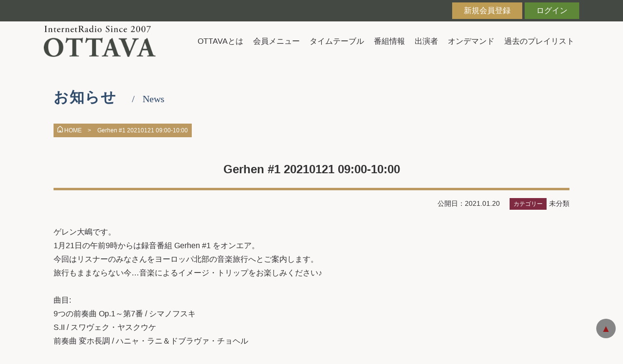

--- FILE ---
content_type: text/html; charset=UTF-8
request_url: https://ottava.jp/?p=4373
body_size: 8621
content:
<!doctype html>
<html lang="ja">
<head>
<meta charset="utf-8">
<meta name="viewport" content="width=device-width, initial-scale=1">
<meta http-equiv="X-UA-Compatible" content="IE=edge">
<title>インターネットラジオ　OTTAVA</title>
<meta name="description"  content="インターネットラジオステーションOTTAVA （オッターヴァ）。24時間365日お聴きいただける、クラシック専門チャンネルです。" />
<meta name="keywords"  content="ストリーミング配信,ottava,林田直樹,森雄一,長井進之介,斎藤茂,ゲレン大嶋,島田優理子,林愛実,本田聖嗣,クラシック音楽,クラシック専門ラジオ,クラシックBGM,クラシック好き,マインドフルネス,mindfulness,癒し,japan,relaxation,リラックス,文京区,ふみのみやこ,Tokyo" />
<link rel="stylesheet" href="/css/reset.css">
<link rel="stylesheet" href="/css/style.css?20260120012657">
  
<link rel="stylesheet" href="/css/sub.css"/>
<link rel="stylesheet" href="/css/bt.css">
<script src="/js/jquery-3.2.1.min.js"></script>
<script src="/js/dtj.core.js"></script>
<script src="/js/dtj.main.js"></script>
<link rel="icon" href="/img/common/touch_icon.png" sizes="196x196" />
<link rel="apple-touch-icon" href="/img/common/touch_icon.png" />
<meta name='robots' content='max-image-preview:large' />
<script type="text/javascript">
window._wpemojiSettings = {"baseUrl":"https:\/\/s.w.org\/images\/core\/emoji\/14.0.0\/72x72\/","ext":".png","svgUrl":"https:\/\/s.w.org\/images\/core\/emoji\/14.0.0\/svg\/","svgExt":".svg","source":{"concatemoji":"https:\/\/ottava.jp\/wp\/wp-includes\/js\/wp-emoji-release.min.js?ver=6.2.8"}};
/*! This file is auto-generated */
!function(e,a,t){var n,r,o,i=a.createElement("canvas"),p=i.getContext&&i.getContext("2d");function s(e,t){p.clearRect(0,0,i.width,i.height),p.fillText(e,0,0);e=i.toDataURL();return p.clearRect(0,0,i.width,i.height),p.fillText(t,0,0),e===i.toDataURL()}function c(e){var t=a.createElement("script");t.src=e,t.defer=t.type="text/javascript",a.getElementsByTagName("head")[0].appendChild(t)}for(o=Array("flag","emoji"),t.supports={everything:!0,everythingExceptFlag:!0},r=0;r<o.length;r++)t.supports[o[r]]=function(e){if(p&&p.fillText)switch(p.textBaseline="top",p.font="600 32px Arial",e){case"flag":return s("\ud83c\udff3\ufe0f\u200d\u26a7\ufe0f","\ud83c\udff3\ufe0f\u200b\u26a7\ufe0f")?!1:!s("\ud83c\uddfa\ud83c\uddf3","\ud83c\uddfa\u200b\ud83c\uddf3")&&!s("\ud83c\udff4\udb40\udc67\udb40\udc62\udb40\udc65\udb40\udc6e\udb40\udc67\udb40\udc7f","\ud83c\udff4\u200b\udb40\udc67\u200b\udb40\udc62\u200b\udb40\udc65\u200b\udb40\udc6e\u200b\udb40\udc67\u200b\udb40\udc7f");case"emoji":return!s("\ud83e\udef1\ud83c\udffb\u200d\ud83e\udef2\ud83c\udfff","\ud83e\udef1\ud83c\udffb\u200b\ud83e\udef2\ud83c\udfff")}return!1}(o[r]),t.supports.everything=t.supports.everything&&t.supports[o[r]],"flag"!==o[r]&&(t.supports.everythingExceptFlag=t.supports.everythingExceptFlag&&t.supports[o[r]]);t.supports.everythingExceptFlag=t.supports.everythingExceptFlag&&!t.supports.flag,t.DOMReady=!1,t.readyCallback=function(){t.DOMReady=!0},t.supports.everything||(n=function(){t.readyCallback()},a.addEventListener?(a.addEventListener("DOMContentLoaded",n,!1),e.addEventListener("load",n,!1)):(e.attachEvent("onload",n),a.attachEvent("onreadystatechange",function(){"complete"===a.readyState&&t.readyCallback()})),(e=t.source||{}).concatemoji?c(e.concatemoji):e.wpemoji&&e.twemoji&&(c(e.twemoji),c(e.wpemoji)))}(window,document,window._wpemojiSettings);
</script>
<style type="text/css">
img.wp-smiley,
img.emoji {
	display: inline !important;
	border: none !important;
	box-shadow: none !important;
	height: 1em !important;
	width: 1em !important;
	margin: 0 0.07em !important;
	vertical-align: -0.1em !important;
	background: none !important;
	padding: 0 !important;
}
</style>
	<link rel='stylesheet' id='wp-block-library-css' href='https://ottava.jp/wp/wp-includes/css/dist/block-library/style.min.css?ver=6.2.8' type='text/css' media='all' />
<link rel='stylesheet' id='classic-theme-styles-css' href='https://ottava.jp/wp/wp-includes/css/classic-themes.min.css?ver=6.2.8' type='text/css' media='all' />
<style id='global-styles-inline-css' type='text/css'>
body{--wp--preset--color--black: #000000;--wp--preset--color--cyan-bluish-gray: #abb8c3;--wp--preset--color--white: #ffffff;--wp--preset--color--pale-pink: #f78da7;--wp--preset--color--vivid-red: #cf2e2e;--wp--preset--color--luminous-vivid-orange: #ff6900;--wp--preset--color--luminous-vivid-amber: #fcb900;--wp--preset--color--light-green-cyan: #7bdcb5;--wp--preset--color--vivid-green-cyan: #00d084;--wp--preset--color--pale-cyan-blue: #8ed1fc;--wp--preset--color--vivid-cyan-blue: #0693e3;--wp--preset--color--vivid-purple: #9b51e0;--wp--preset--gradient--vivid-cyan-blue-to-vivid-purple: linear-gradient(135deg,rgba(6,147,227,1) 0%,rgb(155,81,224) 100%);--wp--preset--gradient--light-green-cyan-to-vivid-green-cyan: linear-gradient(135deg,rgb(122,220,180) 0%,rgb(0,208,130) 100%);--wp--preset--gradient--luminous-vivid-amber-to-luminous-vivid-orange: linear-gradient(135deg,rgba(252,185,0,1) 0%,rgba(255,105,0,1) 100%);--wp--preset--gradient--luminous-vivid-orange-to-vivid-red: linear-gradient(135deg,rgba(255,105,0,1) 0%,rgb(207,46,46) 100%);--wp--preset--gradient--very-light-gray-to-cyan-bluish-gray: linear-gradient(135deg,rgb(238,238,238) 0%,rgb(169,184,195) 100%);--wp--preset--gradient--cool-to-warm-spectrum: linear-gradient(135deg,rgb(74,234,220) 0%,rgb(151,120,209) 20%,rgb(207,42,186) 40%,rgb(238,44,130) 60%,rgb(251,105,98) 80%,rgb(254,248,76) 100%);--wp--preset--gradient--blush-light-purple: linear-gradient(135deg,rgb(255,206,236) 0%,rgb(152,150,240) 100%);--wp--preset--gradient--blush-bordeaux: linear-gradient(135deg,rgb(254,205,165) 0%,rgb(254,45,45) 50%,rgb(107,0,62) 100%);--wp--preset--gradient--luminous-dusk: linear-gradient(135deg,rgb(255,203,112) 0%,rgb(199,81,192) 50%,rgb(65,88,208) 100%);--wp--preset--gradient--pale-ocean: linear-gradient(135deg,rgb(255,245,203) 0%,rgb(182,227,212) 50%,rgb(51,167,181) 100%);--wp--preset--gradient--electric-grass: linear-gradient(135deg,rgb(202,248,128) 0%,rgb(113,206,126) 100%);--wp--preset--gradient--midnight: linear-gradient(135deg,rgb(2,3,129) 0%,rgb(40,116,252) 100%);--wp--preset--duotone--dark-grayscale: url('#wp-duotone-dark-grayscale');--wp--preset--duotone--grayscale: url('#wp-duotone-grayscale');--wp--preset--duotone--purple-yellow: url('#wp-duotone-purple-yellow');--wp--preset--duotone--blue-red: url('#wp-duotone-blue-red');--wp--preset--duotone--midnight: url('#wp-duotone-midnight');--wp--preset--duotone--magenta-yellow: url('#wp-duotone-magenta-yellow');--wp--preset--duotone--purple-green: url('#wp-duotone-purple-green');--wp--preset--duotone--blue-orange: url('#wp-duotone-blue-orange');--wp--preset--font-size--small: 13px;--wp--preset--font-size--medium: 20px;--wp--preset--font-size--large: 36px;--wp--preset--font-size--x-large: 42px;--wp--preset--spacing--20: 0.44rem;--wp--preset--spacing--30: 0.67rem;--wp--preset--spacing--40: 1rem;--wp--preset--spacing--50: 1.5rem;--wp--preset--spacing--60: 2.25rem;--wp--preset--spacing--70: 3.38rem;--wp--preset--spacing--80: 5.06rem;--wp--preset--shadow--natural: 6px 6px 9px rgba(0, 0, 0, 0.2);--wp--preset--shadow--deep: 12px 12px 50px rgba(0, 0, 0, 0.4);--wp--preset--shadow--sharp: 6px 6px 0px rgba(0, 0, 0, 0.2);--wp--preset--shadow--outlined: 6px 6px 0px -3px rgba(255, 255, 255, 1), 6px 6px rgba(0, 0, 0, 1);--wp--preset--shadow--crisp: 6px 6px 0px rgba(0, 0, 0, 1);}:where(.is-layout-flex){gap: 0.5em;}body .is-layout-flow > .alignleft{float: left;margin-inline-start: 0;margin-inline-end: 2em;}body .is-layout-flow > .alignright{float: right;margin-inline-start: 2em;margin-inline-end: 0;}body .is-layout-flow > .aligncenter{margin-left: auto !important;margin-right: auto !important;}body .is-layout-constrained > .alignleft{float: left;margin-inline-start: 0;margin-inline-end: 2em;}body .is-layout-constrained > .alignright{float: right;margin-inline-start: 2em;margin-inline-end: 0;}body .is-layout-constrained > .aligncenter{margin-left: auto !important;margin-right: auto !important;}body .is-layout-constrained > :where(:not(.alignleft):not(.alignright):not(.alignfull)){max-width: var(--wp--style--global--content-size);margin-left: auto !important;margin-right: auto !important;}body .is-layout-constrained > .alignwide{max-width: var(--wp--style--global--wide-size);}body .is-layout-flex{display: flex;}body .is-layout-flex{flex-wrap: wrap;align-items: center;}body .is-layout-flex > *{margin: 0;}:where(.wp-block-columns.is-layout-flex){gap: 2em;}.has-black-color{color: var(--wp--preset--color--black) !important;}.has-cyan-bluish-gray-color{color: var(--wp--preset--color--cyan-bluish-gray) !important;}.has-white-color{color: var(--wp--preset--color--white) !important;}.has-pale-pink-color{color: var(--wp--preset--color--pale-pink) !important;}.has-vivid-red-color{color: var(--wp--preset--color--vivid-red) !important;}.has-luminous-vivid-orange-color{color: var(--wp--preset--color--luminous-vivid-orange) !important;}.has-luminous-vivid-amber-color{color: var(--wp--preset--color--luminous-vivid-amber) !important;}.has-light-green-cyan-color{color: var(--wp--preset--color--light-green-cyan) !important;}.has-vivid-green-cyan-color{color: var(--wp--preset--color--vivid-green-cyan) !important;}.has-pale-cyan-blue-color{color: var(--wp--preset--color--pale-cyan-blue) !important;}.has-vivid-cyan-blue-color{color: var(--wp--preset--color--vivid-cyan-blue) !important;}.has-vivid-purple-color{color: var(--wp--preset--color--vivid-purple) !important;}.has-black-background-color{background-color: var(--wp--preset--color--black) !important;}.has-cyan-bluish-gray-background-color{background-color: var(--wp--preset--color--cyan-bluish-gray) !important;}.has-white-background-color{background-color: var(--wp--preset--color--white) !important;}.has-pale-pink-background-color{background-color: var(--wp--preset--color--pale-pink) !important;}.has-vivid-red-background-color{background-color: var(--wp--preset--color--vivid-red) !important;}.has-luminous-vivid-orange-background-color{background-color: var(--wp--preset--color--luminous-vivid-orange) !important;}.has-luminous-vivid-amber-background-color{background-color: var(--wp--preset--color--luminous-vivid-amber) !important;}.has-light-green-cyan-background-color{background-color: var(--wp--preset--color--light-green-cyan) !important;}.has-vivid-green-cyan-background-color{background-color: var(--wp--preset--color--vivid-green-cyan) !important;}.has-pale-cyan-blue-background-color{background-color: var(--wp--preset--color--pale-cyan-blue) !important;}.has-vivid-cyan-blue-background-color{background-color: var(--wp--preset--color--vivid-cyan-blue) !important;}.has-vivid-purple-background-color{background-color: var(--wp--preset--color--vivid-purple) !important;}.has-black-border-color{border-color: var(--wp--preset--color--black) !important;}.has-cyan-bluish-gray-border-color{border-color: var(--wp--preset--color--cyan-bluish-gray) !important;}.has-white-border-color{border-color: var(--wp--preset--color--white) !important;}.has-pale-pink-border-color{border-color: var(--wp--preset--color--pale-pink) !important;}.has-vivid-red-border-color{border-color: var(--wp--preset--color--vivid-red) !important;}.has-luminous-vivid-orange-border-color{border-color: var(--wp--preset--color--luminous-vivid-orange) !important;}.has-luminous-vivid-amber-border-color{border-color: var(--wp--preset--color--luminous-vivid-amber) !important;}.has-light-green-cyan-border-color{border-color: var(--wp--preset--color--light-green-cyan) !important;}.has-vivid-green-cyan-border-color{border-color: var(--wp--preset--color--vivid-green-cyan) !important;}.has-pale-cyan-blue-border-color{border-color: var(--wp--preset--color--pale-cyan-blue) !important;}.has-vivid-cyan-blue-border-color{border-color: var(--wp--preset--color--vivid-cyan-blue) !important;}.has-vivid-purple-border-color{border-color: var(--wp--preset--color--vivid-purple) !important;}.has-vivid-cyan-blue-to-vivid-purple-gradient-background{background: var(--wp--preset--gradient--vivid-cyan-blue-to-vivid-purple) !important;}.has-light-green-cyan-to-vivid-green-cyan-gradient-background{background: var(--wp--preset--gradient--light-green-cyan-to-vivid-green-cyan) !important;}.has-luminous-vivid-amber-to-luminous-vivid-orange-gradient-background{background: var(--wp--preset--gradient--luminous-vivid-amber-to-luminous-vivid-orange) !important;}.has-luminous-vivid-orange-to-vivid-red-gradient-background{background: var(--wp--preset--gradient--luminous-vivid-orange-to-vivid-red) !important;}.has-very-light-gray-to-cyan-bluish-gray-gradient-background{background: var(--wp--preset--gradient--very-light-gray-to-cyan-bluish-gray) !important;}.has-cool-to-warm-spectrum-gradient-background{background: var(--wp--preset--gradient--cool-to-warm-spectrum) !important;}.has-blush-light-purple-gradient-background{background: var(--wp--preset--gradient--blush-light-purple) !important;}.has-blush-bordeaux-gradient-background{background: var(--wp--preset--gradient--blush-bordeaux) !important;}.has-luminous-dusk-gradient-background{background: var(--wp--preset--gradient--luminous-dusk) !important;}.has-pale-ocean-gradient-background{background: var(--wp--preset--gradient--pale-ocean) !important;}.has-electric-grass-gradient-background{background: var(--wp--preset--gradient--electric-grass) !important;}.has-midnight-gradient-background{background: var(--wp--preset--gradient--midnight) !important;}.has-small-font-size{font-size: var(--wp--preset--font-size--small) !important;}.has-medium-font-size{font-size: var(--wp--preset--font-size--medium) !important;}.has-large-font-size{font-size: var(--wp--preset--font-size--large) !important;}.has-x-large-font-size{font-size: var(--wp--preset--font-size--x-large) !important;}
.wp-block-navigation a:where(:not(.wp-element-button)){color: inherit;}
:where(.wp-block-columns.is-layout-flex){gap: 2em;}
.wp-block-pullquote{font-size: 1.5em;line-height: 1.6;}
</style>
<link rel='stylesheet' id='contact-form-7-css' href='https://ottava.jp/wp/wp-content/plugins/contact-form-7/includes/css/styles.css?ver=5.8.4' type='text/css' media='all' />
<link rel="https://api.w.org/" href="https://ottava.jp/index.php?rest_route=/" /><link rel="alternate" type="application/json" href="https://ottava.jp/index.php?rest_route=/wp/v2/posts/4373" /><link rel="EditURI" type="application/rsd+xml" title="RSD" href="https://ottava.jp/wp/xmlrpc.php?rsd" />
<link rel="wlwmanifest" type="application/wlwmanifest+xml" href="https://ottava.jp/wp/wp-includes/wlwmanifest.xml" />
<meta name="generator" content="WordPress 6.2.8" />
<link rel="canonical" href="https://ottava.jp/?p=4373" />
<link rel='shortlink' href='https://ottava.jp/?p=4373' />
<link rel="alternate" type="application/json+oembed" href="https://ottava.jp/index.php?rest_route=%2Foembed%2F1.0%2Fembed&#038;url=https%3A%2F%2Fottava.jp%2F%3Fp%3D4373" />
<link rel="alternate" type="text/xml+oembed" href="https://ottava.jp/index.php?rest_route=%2Foembed%2F1.0%2Fembed&#038;url=https%3A%2F%2Fottava.jp%2F%3Fp%3D4373&#038;format=xml" />
</head>


<body>
<!--ヘッダー-->
<div class="openNaviCover" id="top"></div>
<header class="gnavi">
 <div class="gnaviInner">


    <p class="btnOpenClose"><a href="javascript:void(0)"><svg class="svgButton" xmlns="http://www.w3.org/2000/svg" version="1.1" xmlns:xlink="http://www.w3.org/1999/xlink" preserveAspectRatio="none" x="0px" y="0px" width="32px" height="27px" viewBox="0 0 32 27">
<defs>
<g id="bar_0_Layer0_0_FILL">
<path fill="#000" stroke="none" d="
M -16 -2
L -16 2 16 2 16 -2 -16 -2 Z"/>
</g>
</defs>
<g class="gContainer" transform="matrix( 1, 0, 0, 1, 0, 0)">
<g class="bline0" transform="matrix( 1, 0, 0, 1, 16,25) ">
<g transform="matrix( 1, 0, 0, 1, 0,0) ">
<use xlink:href="#bar_0_Layer0_0_FILL"/>
</g>
</g>

<g class="bline1" transform="matrix( 1, 0, 0, 1, 16,16) ">
<g transform="matrix( 1, 0, 0, 1, 0,0) ">
<use xlink:href="#bar_0_Layer0_0_FILL"/>
</g>
</g>

<g class="bline2" transform="matrix( 1, 0, 0, 1, 16,7) ">
<g transform="matrix( 1, 0, 0, 1, 0,0) ">
<use xlink:href="#bar_0_Layer0_0_FILL"/>
</g>
</g>
</g>
</svg></a></p>

         <div id="mainNav">

         <div id="navBtm">
  <h1 class="logo"><a href="https://ottava.jp/">インターネットラジオ OTTAVA</a></h1>
      <div class="flex">
    <nav class="main">
        <div id="navTop">
      <ul>
        <li><a href="/register/preEntry.php">新規会員登録</a></li>
        <li><a href="/register/login.php">ログイン</a></li>

          <!--li class="pc"><a href="/company">企業情報</a></li>
        <li class="contact pc"><a href="https://ottava.jp/?page_id=18">お問い合せ</a></li-->
      </ul>

  </div>
      <ul class="pc1024">
        <li><a href="/ottava">OTTAVAとは</a></li>
        <li><a href="/members">会員メニュー</a></li>
        <li><a href="/timetable">タイムテーブル</a></li>
        <li><a href="https://ottava.jp/?page_id=4781">番組情報</a></li>
        <li><a href="https://ottava.jp/?page_id=4785">出演者</a></li>
        <li><a href="/ondemand">オンデマンド</a></li>
        <li><a href="https://ottava.jp/?page_id=25298">過去のプレイリスト</a></li>

      </ul>
      <ul class="sp1024">
        <li><a href="/ottava">OTTAVAとは</a></li>
        <li><a href="/members">会員メニュー</a></li>
        <li><a href="/timetable">タイムテーブル</a></li>
        <li><a href="https://ottava.jp/?page_id=4781">番組情報</a></li>
        <li><a href="https://ottava.jp/?page_id=4785">プレゼンター（出演者）</a></li>
		<li><a href="/ondemand">オンデマンド</a></li>
        <li><a href="https://ottava.jp/?page_id=25298">過去のプレイリスト</a></li>
        <li><a href="https://ottavapodcast.town/">OTTAVA Podcast</a></li>
        <li><a href="https://ottava-plus.myshopify.com/" target="_blank">OTTAVA Accademia</a></li>
        <li><a href="https://ottava.official.ec/" target="_blank">OTTAVA Select Shop</a></li>
         <!-- li><a href="https://ottava.jp/planet/" target="_blank">Voice of the Planet</a></li -->
      </ul>
    </nav></div>
    </div>
        </div>
     </div>

</header>
<!--ヘッダー　end-->
<main>
	<script type="text/javascript">main = new dtj.Main("top");</script>

   
  <div id="pageTtl">
        <h2>お知らせ<span>News</span></h2> 
        <ul>
         <li><a href="https://ottava.jp/"><img src="img/common/home_icon.svg" alt="">HOME　></a></li><li>Gerhen #1 20210121 09:00-10:00</li>
        </ul>
    </div>
    
    <div id="blog_single">

        <div>
                     <section>

            <h3 class="title">Gerhen #1 20210121 09:00-10:00</h3>
            <div id="tagarea">
            <time>公開日：2021.01.20</time>
             <p><span>カテゴリー</span><a href="https://ottava.jp/?cat=1" rel="category">未分類</a></p>
                                    </div>
            <div id="honbun">
                <p>
<p>ゲレン大嶋です。<br />1月21日の午前9時からは録音番組 Gerhen #1 をオンエア。<br />今回はリスナーのみなさんをヨーロッパ北部の音楽旅行へとご案内します。<br />旅行もままならない今&#8230;音楽によるイメージ・トリップをお楽しみください♪<br /><br />曲目: <br />9つの前奏曲 Op.1～第7番 / シマノフスキ<br />S.II / スワヴェク・ヤスクウケ<br />前奏曲 変ホ長調 / ハニャ・ラニ＆ドブラヴァ・チョヘル<br />鏡の中の鏡 / アルヴォ・ペルト<br />Daniels Polska / トゥーリキ・バートシク<br />Hymn / Nordik Tree<br />Rooftop Session Pt．1 / ドリーマーズ・サーカス<br />ルイーズのワルツ / カトリオーナ・マッケイ＆クリス・スタウト<br />ザ・ギャップ・オブ・ドリームズ-ニアのジグ-養蜂家 / アルタン<br />Music on canvas IV / スワヴェク・ヤスクウケ</p>
</p>
                </div>

        </section>
            
            <ul id="nextPrev">
<li><a href="https://ottava.jp/?p=4248"><div><img width="150" height="150" src="https://ottava.jp/wp/wp-content/uploads/2020/12/Andante_mori-2-150x150.png" class="attachment-thumbnail size-thumbnail wp-post-image" alt="" decoding="async" srcset="https://ottava.jp/wp/wp-content/uploads/2020/12/Andante_mori-2-150x150.png 150w, https://ottava.jp/wp/wp-content/uploads/2020/12/Andante_mori-2-300x300.png 300w, https://ottava.jp/wp/wp-content/uploads/2020/12/Andante_mori-2-1024x1024.png 1024w, https://ottava.jp/wp/wp-content/uploads/2020/12/Andante_mori-2-768x768.png 768w, https://ottava.jp/wp/wp-content/uploads/2020/12/Andante_mori-2.png 1280w" sizes="(max-width: 150px) 100vw, 150px" /></div><p>プレゼンター・プログラム　by森雄一</p></a></li><li><a href="https://ottava.jp/?p=4382"><div><img width="150" height="150" src="https://ottava.jp/wp/wp-content/uploads/2020/10/geren-1-150x150.png" class="attachment-thumbnail size-thumbnail wp-post-image" alt="" decoding="async" loading="lazy" srcset="https://ottava.jp/wp/wp-content/uploads/2020/10/geren-1-150x150.png 150w, https://ottava.jp/wp/wp-content/uploads/2020/10/geren-1-300x300.png 300w, https://ottava.jp/wp/wp-content/uploads/2020/10/geren-1-768x768.png 768w, https://ottava.jp/wp/wp-content/uploads/2020/10/geren-1.png 958w" sizes="(max-width: 150px) 100vw, 150px" /></div><p>Gerhen #2 20210122 15:00-16:00</p></a></li></ul>
            
                                    

       </div>
    
    </div>

	</main>	
	



<!--フッター-->
<footer>
  <div class="inner">
   <section>
    <h5>OTTAVAについて</h5>   
    <ul>
     <li><a href="/privacy">プライバシーポリシー</a></li>
     <li><a href="/company">会社概要</a></li>
     <li><a href="https://ottava.jp/?page_id=18">お問合せ</a></li>
   </ul>
       <ul id="snsIcon">
        <li><a href="https://www.facebook.com/ottava.jp/" target="_blank"><img src="/img/common/fb_icon.jpg" alt="facebook"></a></li>
           <li><a href="https://twitter.com/OTTAVA" target="_blank"><img src="/img/common/x_icon.jpg" alt="ツイッター"></a></li>
           <!-- li><a href="https://ottava.kagoyacloud.com/contact-form" target="_blank"><img src="/img/common/mail_icon.jpg" alt="お問合せ"></a></li -->
           <li><a href="https://www.youtube.com/channel/UCrmrlj7MTToUHUwhkLXLCKQ" target="_blank"><img src="/img/common/youtube_icon.jpg" alt="youtube"></a></li>
           <li><a href="https://www.instagram.com/ottava_insta/" target="_blank"><img src="/img/common/insta_icon.jpg" alt="insta"></a></li>
       </ul>
   </section>
   <section>
    <h5>サイトマップ</h5>   
    <ul>
        <li><a href="/ottava">OTTAVAとは</a></li>
        <li><a href="/members">会員メニュー</a></li>
        <li><a href="/timetable">タイムテーブル</a></li>
        <li><a href="/ondemand">オンデマンド</a></li>
        <li><a href="https://ottava.jp/?page_id=4781">番組情報</a></li>
        <li><a href="https://ottava.jp/?page_id=4785">プレゼンター（出演者）</a></li>
        <li><a href="https://ottava.jp/?page_id=25298" target="_blank">過去のプレイリスト</a></li>
        <li><a href="https://ottavapodcast.town/">OTTAVA Podcast</a></li>
        <li><a href="https://ottava-plus.myshopify.com/" target="_blank">OTTAVA Accademia</a></li>
        <li><a href="https://ottava.official.ec/" target="_blank">OTTAVA Select Shop</a></li>
         <!-- li><a href="https://ottava.jp/planet/" target="_blank">Voice of the Planet</a></li -->
      
   </ul>
   </section>
      
      <section>
          <h5 class="noborder">メルマガ会員登録</h5>
<!-- BEGIN: Signup Form Manual Code from Benchmark Email Ver 3.0  -->

<script type="text/javascript">
function CheckField1538693(fldName, frm){  var fldObj = document.getElementsByName(fldName); if ( fldObj.length > 1) { for ( var i = 0, l = fldObj.length; i < l; i++ ) {  if ( fldObj[0].type =='select-one' ) { if( fldObj[i].selected && i==0 && fldObj[i].value == '' ) { return false; }  if ( fldObj[i].selected ) { return true; } }  else { if ( fldObj[i].checked ) { return true; } }; } return false; } else { if ( fldObj[0].type == "checkbox" ) { return ( fldObj[0].checked ); } else if ( fldObj[0].type == "radio" ) { return ( fldObj[0].checked ); } else { fldObj[0].focus(); return (fldObj[0].value.length > 0); }} }
function _doSubmit1538693(frm) { if( _checkSubmit1538693(frm)){ _doPost1538693(frm);}}
function _doPost1538693(frm) { var f = document.createElement("form"); f.setAttribute('accept-charset', "UTF-8");  f.setAttribute('method', "post"); f.setAttribute('action', "https://lb.benchmarkemail.com//code/lbform"); var elms = document.getElementsByName("frmLB" + frm)[0].getElementsByTagName("*");var ty = ""; for (var ei = 0; ei < elms.length; ei++) {ty = elms[ei].type; if (ty == "hidden" || ty == "text" || (ty == "checkbox" && elms[ei].checked) || (ty == "radio" && elms[ei].checked) || ty == "textarea" || ty == "select-one" || ty == "button") {elm = elms[ei]; var i = document.createElement("input"); i.type = "hidden"; i.name = elm.name.replace("_YD9KF", ""); i.id = elm.id; i.value = elm.value; f.appendChild(i);} } document.getElementsByTagName('body')[0].appendChild(f);f.submit();}function rmspaces(x) {var leftx = 0;var rightx = x.length -1;while ( x.charAt(leftx) == ' ') { leftx++; }while ( x.charAt(rightx) == ' ') { --rightx; }var q = x.substr(leftx,rightx-leftx + 1);if ( (leftx == x.length) && (rightx == -1) ) { q =''; } return(q); }
function checkfield(data) {if (rmspaces(data) == ""){return false;}else {return true;}}
function isemail(data) {var flag = false;if (  data.indexOf("@",0)  == -1 || data.indexOf("\\",0)  != -1 ||data.indexOf("/",0)  != -1 ||!checkfield(data) ||  data.indexOf(".",0)  == -1  ||  data.indexOf("@")  == 0 ||data.lastIndexOf(".") < data.lastIndexOf("@") ||data.lastIndexOf(".") == (data.length - 1)   ||data.lastIndexOf("@") !=   data.indexOf("@") ||data.indexOf(",",0)  != -1 ||data.indexOf(":",0)  != -1 ||data.indexOf(";",0)  != -1  ) {return flag;} else {var temp = rmspaces(data);if (temp.indexOf(' ',0) != -1) { flag = true; }var d3 = temp.lastIndexOf('.') + 4;var d4 = temp.substring(0,d3);var e2 = temp.length  -  temp.lastIndexOf('.')  - 1;var i1 = temp.indexOf('@');if (  (temp.charAt(i1+1) == '.') || ( e2 < 1 ) ) { flag = true; }return !flag;}}
function _checkSubmit1538693(frm){
if ( !CheckField1538693("fldfirstname_YD9KF", frm) ) { 
   alert("\u540D \u3092\u3054\u8A18\u5165\u304F\u3060\u3055\u3044\u3002");
   return false;
}
if ( !isemail(document.getElementsByName("fldEmail_YD9KF")[0].value) ) { 
   alert("\u30E1\u30FC\u30EB\u30A2\u30C9\u30EC\u30B9  \u3092\u3054\u8A18\u5165\u304F\u3060\u3055\u3044\u3002");
   return false;
}

if(isemail(document.getElementsByName("fldEmail_YD9KF")[0].value) && window && window.JB_TRACKER && typeof window.JB_TRACKER.jbSubmitForm === 'function') { 
 window.JB_TRACKER.jbSubmitForm({ 
 email: document.getElementsByName("fldEmail_YD9KF")[0].value, didSubmit: true 
 }); 
 }

 return true; }
</script>
<div align="center">
<div class="formbox-editor-1538693" style="background: #fff; width: 320px;">
<div style="display:inline;" name="frmLB1538693">
<input type=hidden name=successurl value="http://lb.benchmarkemail.com//Code/ThankYouOptin?language=japanese" />
<input type=hidden name=errorurl value="http://lb.benchmarkemail.com//Code/Error" />
<input type=hidden name=token value="mFcQnoBFKMR7j6AivND%2F08VHaffN5KY0MPt66rLIBV8p%2FaEoewDpDg%3D%3D" />
<input type=hidden name=doubleoptin value="1" /><fieldset><div class="formbox-title-1538693">OTTAVA&#12363;&#12425;&#12398;NEWS&#12434;&#27598;&#36913;&#37197;&#20449;&#65281;</div></fieldset>
<fieldset class="formbox-field-fname-1538693">
<input type=text placeholder="&#21517; *" class="formbox-field-1538693" name="fldfirstname_YD9KF" maxlength=100 />
</fieldset>
<fieldset class="formbox-field-email-1538693">
<input type=text placeholder="&#12513;&#12540;&#12523;&#12450;&#12489;&#12524;&#12473;  *" class="formbox-field-1538693" name="fldEmail_YD9KF" maxlength=100 />
</fieldset>

<fieldset><button type="button" id="btnSubmit" krydebug="1751" class="formbox-button-1538693" onclick="javascript:_doSubmit1538693('1538693');"  >&#30331;&#12288;&#37682;</button></fieldset></div>
</div>
</div>


<!-- END: Signup Form Manual Code from Benchmark Email Ver 3.0 [0][3][0]  -->




      </section>

  </div>
    
    <p id="copyright">Copyright © OTTAVA All Rights Reserved.</p>
    
</footer>

<div id="page_top"><a href="#top"></a></div>

<script>
$(function(){
    if (window.matchMedia( "(max-width: 480px)" ).matches) {
    var $setElm = $('#pageTtl ul li');
    var cutFigure = '20'; // カットする文字数
    var afterTxt = ' …'; // 文字カット後に表示するテキスト
 
    $setElm.each(function(){
        var textLength = $(this).text().length;
        var textTrim = $(this).text().substr(0,(cutFigure))
 
        if(cutFigure < textLength) {
            $(this).html(textTrim + afterTxt).css({visibility:'visible'});
        } else if(cutFigure >= textLength) {
            $(this).css({visibility:'visible'});
        }
    });
    }
});
</script>



<script type='text/javascript' src='https://ottava.jp/wp/wp-content/plugins/contact-form-7/includes/swv/js/index.js?ver=5.8.4' id='swv-js'></script>
<script type='text/javascript' id='contact-form-7-js-extra'>
/* <![CDATA[ */
var wpcf7 = {"api":{"root":"https:\/\/ottava.jp\/index.php?rest_route=\/","namespace":"contact-form-7\/v1"}};
/* ]]> */
</script>
<script type='text/javascript' src='https://ottava.jp/wp/wp-content/plugins/contact-form-7/includes/js/index.js?ver=5.8.4' id='contact-form-7-js'></script>
</body>

</html>


--- FILE ---
content_type: text/css
request_url: https://ottava.jp/css/sub.css
body_size: 6081
content:
@charset "UTF-8";
main {
  margin: 145px auto 0;
}


/**************************************************
 Sub Top Area
**************************************************/
#pageTtl h2 {
    font-size: 30px;
    color: #304c6a;
    padding: 2rem 0;
    letter-spacing: .1rem;
}

#pageTtl h2 span {
    font-size: 20px;
    display: inline-block;
    position: relative;
    font-family: 'Times New Roman',sans-serif;
    font-weight: 400;
    margin-left:2rem;
    letter-spacing: 0;
}
#pageTtl h2 span:before {
    content: "/";
    padding-right: 1rem;
}

#pageTtl ul {
    display: flex;
    font-size: 12px;
    color: #fff;
    vertical-align: sub;
}

#pageTtl ul img {
    vertical-align: baseline;
    padding: 0 .2rem 0 0;
}

#pageTtl ul li {
    background: #bb9961;
    padding: .3rem.5rem;
}

#pageTtl ul li:nth-of-type(n+2) {
    padding-left: 0;
}

#pageTtl ul a {
    font-size: 12px;
    color: #fff;
    padding-right: 5px;
}


@media screen and (max-width: 480px) {
#pageTtl h2 {
padding-top: 4rem;
}
    main {
  margin: 25px auto 0;}
}


/**************************************************
 Program
**************************************************/
#container *{
    line-height: 180%;
}
#container.program,
#container.program section:not(#backnumber),
#container.news > div,
#container.presenters > div{
    display: flex;
    flex-wrap:wrap;
    justify-content: space-between;
    margin: 4rem auto;
}
#container.program section:not(#backnumber) a {
    display: block;
    width: 100%;
    height: 100%;
    position: absolute;
    top:0;
    left: 0;
}
#container.program section:not(#backnumber) {
    width: 47%;
    margin: 0 auto 1.5rem;
    padding-bottom: 1.5rem;
    justify-content: flex-start;
    align-items: center;
    border-bottom: 1px solid #ddd;
    position: relative;
    transition: .3s all;
}
#container.program section:not(#backnumber):hover {
    opacity: .5;
}
#container.program section:not(#backnumber):after {
    content: "";
    position: absolute;
    background: url("../img/common/arrow-blue.png") no-repeat center;
    background-size: contain;
    display: block;
    height: 24px;
    width: 9px;
    right: 0rem;
}
#container.program section:not(#backnumber) > div {
    margin-left: 1rem;
    width: calc(100% - 180px);
    padding-right: .5rem;
}
#container.program section:not(#backnumber) h3 {
    font-size: 18px;
    margin-bottom: .5rem;
}
#container.program section:not(#backnumber) p:last-of-type {
    order:-1;
    width: 135px;
}
#container.program section:not(#backnumber) .txtArea p {
    max-width: 230px;
    width: 100%;
}
#backnumber {
    padding:2rem 0;
    background:#FFF;
    width: 100%;
    margin-top: 4rem;
}
#backnumber h3 {
    border-bottom: 4px solid #bb9961;
    padding: 0 4rem 1.5rem;
    font-size: 22px;
}
#backnumber ul {
    margin: 2rem 4rem 0 5rem;
}
#backnumber ul li {
    background: url("../img/common/radio.svg") no-repeat left 3px;
    padding-left: 1.5rem;
    margin-bottom: 1rem;
}
#backnumber ul li a {
    font-size: 16px;
    font-weight: bold;
}
#container.program-d  {
    margin: 3rem auto;
}
#container.program-d .description,
#container.program-d .backnumber,
#container.program-d .backnumber section a,
#container.presenters > div{
    display: flex;
    flex-wrap:wrap;
    justify-content: space-between;    
}
#container.program-d .description > div {
    width: calc(100% - 300px);
}
#container.program-d .description h3 {
    padding: 1rem 2rem 1rem 1rem;
    border-bottom: 4px solid #C59853;display: flex;
    justify-content: space-between;
    font-size: 21px;
    color: #2D3033;
    font-weight: 600;
}
#container.program-d .description h3 span {
    font-size: 16px;
}
#container.program-d .description h3 + div {
    padding: 2rem 2rem 2rem 1rem;
}
#container.program-d .description > p {
    width: 300px;
}
#container.program-d .description > p img {
    width: 100%;
    height: 300px;
    object-fit: cover;
}
#container.program-d .backnumber {
    margin-top: 3rem;
    justify-content: flex-start;
}
#container.program-d .backnumber section {
    width: 17%;
margin: 0 1.5% 3rem;
}
#container.program-d .backnumber section a {
    flex-direction: column-reverse;
}
#container.program-d .backnumber section a h4 {
    font-weight: normal;0
}#container.program-d .backnumber section a time {
    font-size: 14px;
    margin: 1rem auto .5rem 0;
}
#container.program-d .backnumber section a img {
    width: 100%;
    height: 160px;
    object-fit: cover;
}
#presenterArea {
    background: #F0F0F0;
    position: relative;
    padding: 5rem 0 3rem;
}
#presenterArea h3 {
    font-family: 'Times New Roman',sans-serif;
    font-size: 38px;
    position: absolute;
    top: -45px;
    width: 100%;
    text-align: center;
    padding: 1rem;
    font-weight: normal;
    max-width: none;
}
#presenterArea .inner {
    max-width: 1060px;
    width: 94%;
    margin: 0 auto 4rem;
    display: flex;
    flex-wrap:wrap;
    justify-content: space-between;
}
#presenterArea .inner figure {
    width: 210px;
}

#presenterArea .inner figure a {
    width: 100%;
    display: block;
    padding: .7rem;
    margin-top: .5rem;
    background: #8B2040;
    color: #fff;
    text-align: center;
}
#presenterArea .inner figure  img {
    height: 210px;
    width: 100%;
    object-fit: cover;
}

#presenterArea .inner > div {
    width: calc(100% - 250px);
}

#presenterArea .inner > div h4 {
    font-size: 18px;
    margin-bottom: .5rem;
}
#presenterArea .inner .textArea p {
    font-size: 14px;
    margin-top: 1rem;
}

#endcast {
    display: flex;
    flex-wrap: wrap;
    justify-content: flex-start;
}

#endcast > h4 {
    text-align: center;
    font-size: 20px;
    margin: 1rem auto 3rem;
    position: relative;
    width: 100%;
}
#endcast > h4:after {
    position: absolute;
    content: "";
    display: block;
    width: 80px;
    height: 3px;
    background: #304C6A;
    bottom: -20px;
    left: calc(50% - 40px);
}
#endcast .inner {
    width: 46%;
    margin: 1rem 2%;
}

#presenterArea #endcast .inner > div {
    width: calc(100% - 200px);
}

#presenterArea #endcast .inner figure {
    width: 180px;    
}
#presenterArea #endcast .inner figure img {
    height: 180px;
}

@media screen and (max-width: 1024px) {
    #container.program-d .backnumber section {
        width: 30%;
    }
}

@media screen and (max-width: 480px) {
    #container.program section:not(#backnumber) p:last-of-type {
    order:-1;
    width: 165px;
}
    #container.program section:not(#backnumber) > div {
        margin-left: 0;
        width: 100%;
    }
    #container.program section:not(#backnumber) {
        align-items: flex-start;
    }
#container.program section:not(#backnumber):after {
display: none;
}
    #container.program section:not(#backnumber) > div {
        margin-top: 1rem;
    }
    #backnumber {
        padding:  1rem 0;
    }
    #backnumber h3 {
        padding: 0 2rem 1rem;
    }
    #backnumber ul {
        margin: 1rem 1rem 0 1rem;
    }
#container.program-d .description > div,
    #container.program-d .description > p,
    #presenterArea .inner > div,
    #presenterArea #endcast .inner > div{
        width: 100%;
    }
    #presenterArea #endcast .inner > div h4 {
        font-size: 16px;
    }
    #container.program-d .description h3,
    #container.program-d .description h3 span {
        display: block;
    }
    #container.program-d .description h3 + p{
        padding: 1rem 0;        
    }
    #container.program-d .description > p img {
        width: 90%;
        height: 250px;
        margin: 0 auto;
        display: block;
    }

    #presenterArea .inner figure {
        width: 75%;
        margin: 0 auto;
        height: 300px;
    }
    #container.program-d .backnumber section {
        width: 47%;
    }
    #presenterArea #endcast .inner figure {
        height: auto;
    }
    
}

/**************************************************
 NEWS
**************************************************/
.pagenavi {
    justify-content: center !important;
    margin: 0 auto;
    width: 100%;
    text-align: center;
}
.page-numbers {
    display: inline-block;
    padding: .2rem .4rem;
    background: #bb9961;
    margin: 0;

    color: #fff !important;
}
.next.page-numbers  {
    padding: .2rem;
}
.page-numbers.current {
    background: #d2c1a6;
}
#container.news > div section,
#container.presenters > div section{
    width: 22%;
    border-bottom: 1px solid #ddd;
    padding-bottom: 2em;
    margin: 0 auto 2rem;
} 

#container.news > div section {
      margin: 0 1% 2rem;  
}



#container.news > div section a {
        flex-direction: column-reverse;
    display: flex;
}
#container.news > div a:hover > *{
    opacity: .5;
}

#container.news > div section img {
    width: 100%;
    height: 200px;
    object-fit: cover;
}

#container.news time {
    margin: 1.5rem auto .5rem 0;
    padding: .2rem .3rem;
    background: #304C6A;
    color: #fff;
    font-size: 14px;
}
#blog_single {
    margin: 3rem auto;
    width: 100%;
    max-width: none;
}

#blog_single > div:first-of-type section {
    max-width: 1060px;
    width: 94%;
    margin: 0 auto;
}

#blog_single h3.title{
    text-align: center;
    font-size: 24px;
    padding-bottom: 20px;
    border-bottom:5px solid #bb9961;
    margin-bottom: 1rem;
}
#tagarea,
#tagarea > div ul,
#tagarea > div {
    display: flex;
    font-size: 14px;
    flex-wrap:wrap;
    align-items: center;
}
#tagarea {
    justify-content: flex-end;
    margin-bottom: 2rem;
}
#tagarea > * {
    margin-left: 20px;
}
#tagarea span {
    background: #7F2A41;
    display: inline-block;
    padding: .2rem .5rem;
    font-size: 12px;
    color: #fff;
    margin-right: 5px;
}
#tagarea li {
    margin-right:5px;
}
#honbun p{
    line-height: 180%;
}
#related {
padding-bottom: 4rem;
    background: #f3f3f3;
}
#related > div {
        display: flex;
    flex-wrap: wrap;
    justify-content: flex-start;
    max-width: 1060px;
    width: 94%;
    margin: 0 auto;
}

#related h5 {
    width: 100%;
    text-align: center;
    margin: 4rem auto 2rem;
    font-size: 22px;
    padding-top: 3rem;
}
#related > div > div {
    width: 48%;
    margin: .5rem 1%;
    background: #fff;
    display: flex;
    padding: 15px;
   background: #fbfbfb;
}
#related > div h4 {
    font-weight: normal;
    font-size:14px;
    width: calc(100% - 90px);
    margin-left: 10px;
}
#related .cat-thum,
#related > div img {
    width: 80px;
    height: 80px;
    object-fit: cover;
}
.wp-block-image img{
    height: auto;
}
#nextPrev{
    display: flex;
    justify-content: space-between;
    flex-wrap: wrap;
    max-width: 1060px;
    width: 94%;
    margin: 8rem auto 0;
    border-top: 1px solid #e6e6e6;
    padding-top: 4rem;
}
#nextPrev li,
#nextPrev li a {
        display: flex;
    width: 45%;
    justify-content: space-between;
    position: relative;
    align-items: center;
    font-size: 94%;
}
#nextPrev li a {
    width: 100%;
}
#nextPrev li:last-of-type {

}
#nextPrev li:first-of-type:before,
#nextPrev li:last-of-type:before {
    content: "<";
    transform: scale(.5,1);
    background: #403c3c;
    color: #fff;
    display: inline-block;
    width: 55px;
    height: 27px;
    text-align: center;
    border-radius: 5px;
}
#nextPrev li:last-of-type:before {
    content: ">";
}
#nextPrev li div {
    width: 100px;
}
#nextPrev li div img {
    width: 100%;
    height: 100px;
    object-fit: cover;
}
#nextPrev li p {
    display: block;
    width: calc(95% - 100px);
}
#nextPrev li:last-of-type {
    flex-direction: row-reverse;
}
#nextPrevNot {
    width: 100%;
    text-align: center;
    margin-top: 2rem;
}
#nextPrevNot a {
    display: inline-block;
    margin: 0 auto;
    padding: .5rem 2rem;
    color: #fff;
    background: #000;
}
#notArticle {
    text-align: center;
}
@media screen and (max-width: 480px) {
    #container.news > div section {
    width: 47%;
    }
    #container.news > div section img {
    height: 140px;
    }
    #blog_single h3.title {
        text-align: left;
    }
    #tagarea,#tagarea > div {
        display: block !important;
    }
    #tagarea > * {
        margin-left: 0;
    }
    
    #tagarea time + p {
        position: relative;
        padding-left:90px;
        margin-top: 5px;
    }
    #tagarea time + p span,
        #tagarea > div span{
        position: absolute;
        left: 0;
    }
    #tagarea > div {
        padding-left: 50px;
        position: relative;
        margin-top: 5px;
    }
    #tagarea time {
        text-align: right;
        display: block;
    }
    #related > div,
    #nextPrev li,
    #related > div > div{
        width: 100%;
    }
    
    #nextPrev li {
        border: 1px solid #ddd;
        padding: 1rem 0;
        margin-bottom: .5rem;
    }
    
    #nextPrev li div {
        display: none;
    }
    
    #nextPrev li p {
        width: 100%;
        padding: 0 15px;
    }
    .page-numbers {
        padding: .2rem;
    }
    
    
}
/**************************************************
 presenters
**************************************************/
#container.presenters > div section {
    width: 29%;
    padding-bottom: 1rem;
    margin-bottom: 1.5rem;
    margin: 0 2% 1rem;
}

#container.presenters > div:not(#preBox) {
    justify-content: flex-start;
}
#container.presenters > div section h3 {
    font-size: 18px;
    margin-bottom: .8rem;
}
#container.presenters > div section h3 span,
#preBox h3 span{
    color: #C59853;
    font-family: 'Times New Roman',sans-serif;
    font-weight: normal;
    padding-left: 10px;

}

#container.presenters > div section dl dt{
    font-size: 14px;
    position: relative;
}
#container.presenters > div section dl dt:after {
    content: "";
    width: 50px;
    height: 1px;
    display: inline-block;
    background: #ddd;
    position: absolute;
    top: 50%;
    left: 65px;
}
#container.presenters > div section dl + p a {
    display: inline-block;
    padding: 0 .5rem;
    background: #254D6D;
    color: #fff;
    font-size: 12px;    
    border-radius: 5px;
}
#preBox {
    display: flex;
    flex-wrap:wrap;
flex-direction: row-reverse;
}
#preBox h3 {
    font-size: 24px;
    display: inline-block;
    background: #faf7f7;
    position: relative;
    padding-right: 3rem;
}
#preBox h3 + p {
    margin-bottom: 1.5rem;
}
#preBox h3 span {
    font-size: 18px;
}
#preBox h3:after {
    position: absolute;
    content: "";
    width: 720px;
    height: 1px;
    background: #ddd;
    display: block;
    left: 0;
    top: 25px;
    z-index: -1;
}

#preBox .picArea {
    width: 300px;
}

#preBox .picArea img {
    display: inline-block;
    padding: .2rem;
}
#preBox .picArea p:first-of-type img {
    width: 100%;
    height: 300px;
}
#preBox .picArea p:last-of-type {
    background: #304C6A;
    text-align: center;
    border-radius: 35px;
    margin-top: 1rem;
}
#preBox .picArea p:last-of-type a {
    display: inline-block;
    padding: .1rem;
}
#preBox  > div:first-of-type {
    width:calc(100% - 340px);
}  
@media screen and (max-width: 1024px) {
    #container.presenters > div section {
        width: 46%;
        margin: 0 2% 1rem;
    }
#preBox h3:after {
    width: 370px;
}
}
@media screen and (max-width: 480px) {
    #container.presenters > div section {
        width: 100%;
    }
#preBox h3:after {
display: none;
}
    #preBox {
        flex-direction: column-reverse;
    }
    #preBox > div:first-of-type,
    #container.presenters > div {
        width: 100%;
    }
    
    #preBox .picArea {
        margin: 0 auto 2rem;
    }
    
}



/**************************************************
policy
**************************************************/
#container.policy .main {
    margin-top: 3rem;
}
#container.policy dl {
    background: #FAFAFA;
    padding: 5rem;
    width: 94%;
    margin: 2rem auto;
}
#container.policy dl dd {
    font-size: 14px;
}
#container.policy dl dt {
    font-weight: bold;
    margin-bottom: .5rem;
    margin-top: 1rem;
}
#container.policy dl dt:first-of-type {
    margin-top: 0;
}
@media screen and (max-width: 480px) {
#container.policy dl {
    padding: 1.5rem;
}
}

/**************************************************
company
********************s******************************/
#container.company {
    width: 94%;
    max-width: 900px;
    margin: 0 auto 8rem;
}
#container.company div{
display: flex;
    flex-wrap:wrap;
    margin: 2rem auto; 5rem
    justify-content: space-between;
}
#container.company figcaption {
    text-align: center;
    font-size: 12px;
    margin:  1rem auto;
}
#container.company div figure {
    width: 200px;
    margin: 0 auto;
}

#container.company div figure img{
    width: 100%;
    height: 200px;
    object-fit: cover;
}

#container.company div table {
    width:100%;
    max-width: 800px;
    margin: 0 auto;
}
#container.company div table th,
#container.company div table td {
    padding: 1rem .5rem;
    border-bottom: 1px solid #e2e2e2;
}
#container.company div table th {
    width: 20%;
    text-align: left;
}

@media screen and (max-width: 480px) {
#container.policy dl {
    padding: 1.5rem;
}
    #container.company div table {
        width: 100%;
    }
    #container.company div table th {
        width: 30%;
    }

}

/**************************************************
company
********************s******************************/
#container.contact {
    width: 94%;
    max-width: 900px;
    margin: 4rem auto 8rem;
    background: #f4f4f4;
    padding: 2rem;
    border-radius: 15px;
}
#container.contact > div {
margin-bottom: 2rem;
    text-align: center;
}
#container.contact > div .frame {
    width: 94%;
    max-width: 800px;
    margin: 0 auto;
    background: #fff;
    padding: 2.5rem;
}
#container.contact > div table {
    width: 100%;
}
#container.contact > div table tr {
    border-bottom: 1px solid #f4f4f4;
}

#container.contact > div table th,
#container.contact > div table td {
    padding: .5rem;
    text-align: left;
    vertical-align: top;
}
#container.contact input[type="text"],
#container.contact textarea{
    width: 100%;
}

#container.contact .required {
    display: inline-block;
    font-size: 90%;
    padding: .1rem .3rem;
    background:#7F2A41;
    color: #fff;
    margin-left: 5px;
}

#container.contact input[type="submit"] {
    font-size: 16px;
    padding: .3rem 1rem;
    margin-top: 1rem;
}

#container.contact > div table + p {
    text-align: center;
}

@media screen and (max-width: 480px) {
#container.contact > div table th,
#container.contact > div table td {
    width: 100%;
    display: block;
}
    #container.contact{
        padding: .5rem;
        width: 98%;
        
    }
    #container.contact > div .frame {
        width: 98%;
        padding: 1rem;
    }
    #container.contact > div {
        font-size: 94%;
        text-align: left;
        margin-top: 1rem;
        padding: .5rem;
        margin-bottom: 0;
    }
}


/**************************************************
ottava
********************s******************************/
#aboutOttava h2 {
    text-align: center;
    margin:4rem auto 2.5rem;
}
#aboutOttava .txtArea p{
    line-height: 180%;
}
#aboutOttava .txtArea > p:first-of-type {
    font-size: 20px;
    margin-bottom: 1rem;
}
#aboutOttava .youtubeArea {
text-align: center;    
}

#aboutOttava .youtubeArea h3 {
    font-size: 20px;
    margin-top: 3rem;
    font-weight: normal;
}
#aboutOttava .youtubeArea h3 span {
    display: block;
    font-family: 'ヒラギノ明朝 ProN','Hiragino Mincho ProN','Yu Mincho Light','YuMincho','Yu Mincho','游明朝体','Georgia',sans-serif;
    font-size: 40px;
    margin-top: 1rem;
}
#aboutOttava .youtubeArea .inner {
    margin-top: 20px;
    width: 100%;
}
#aboutOttava .youtubeArea .inner iframe {
    width: 100%;
    max-width: 420px;
}
@media screen and (max-width: 480px) {
#aboutOttava .youtubeArea h3 {
    font-size: 16px;
}
#aboutOttava .youtubeArea h3 span {
    font-size: 36px;
}
    #aboutOttava .youtubeArea .inner iframe {
        height: 200px;
    }
}
/**************************************************
harmonic science
********************s******************************/
#harmonic h2 {
    color: #678642;
    font-size: 40px;
    font-family: 'ヒラギノ明朝 ProN','Hiragino Mincho ProN','Yu Mincho Light','YuMincho','Yu Mincho','游明朝体','Georgia',sans-serif;
    font-weight: normal;
    text-align: center;
    margin: 4rem auto 2rem;
}
#harmonic h2 span {
    color: #6A6A6A;
    font-size: 22px;
    display: block;
}
#harmonic .description .fBox {
    display: flex;
    flex-wrap:wrap;
}
#harmonic .description .fBox figure{
    width: 31%;
    margin: 0 1%;
    background:#5e8738;
    color: #fff;
}

#harmonic .description .fBox figcaption {
    padding: .9rem;
}

#harmonic .description .fBox figcaption span {
    display: block;
    margin: .5rem 0 0 auto;
    text-align: right;
    position: relative;
}
#harmonic .description .fBox figcaption span:before {
    content: "";
    display: inline-block;
    width: 20px;
    height: 1px;
    background: #fff;
    bottom:12px;
    right: 100px;
    position: absolute;
}

#harmonic .description .fBox + p {
    max-width: 820px;
    margin: 3rem auto 0;
}

#harmonic .description + section {
    background: #fff;
    padding: 3rem 4.2rem;
    margin-top: 4rem;
}
#harmonic .description + section h3 {
    text-align: center;
    font-weight: normal;
    font-size: 22px;
    margin-bottom: 2rem;
}

#harmonic .description + section .txtArea p {
    font-size: 14px;
    line-height: 220%;
}
#harmonic .description + section .fBox p {
    line-height: 160%;
}
#harmonic .description + section .fBox,
#harmonic .description + section ul {
    display: flex;
    justify-content: space-between;
    color: #9A9A9A;
    margin-top: 2rem;
    flex-wrap:wrap;
}
#harmonic .description + section ul li {
    margin: 0 20px;
}

@media screen and (max-width: 480px) {
    #harmonic .description .fBox figure {
        width: 90%;
        margin: 1rem auto;
    }
    #harmonic .description .fBox figure img {
        width: 100%;
        height: 200px;
        object-fit: cover;
    }
    #harmonic .description + section {
        padding: 2rem;
    }
    #harmonic .description + section ul li {
        margin: 0 5px;
		padding: 10px;
    }
}

/**************************************************
member's menu
********************s******************************/
#members > h2,
#members > h2 + p{
        font-size: 24px;
    margin: 4rem auto 2rem;
    line-height: 180%;
    font-family: 'ヒラギノ明朝 ProN','Hiragino Mincho ProN','Yu Mincho Light','YuMincho','Yu Mincho','游明朝体','Georgia',sans-serif;
    text-align: center;
}
#members > h2 + p {
    font-size: 18px;
    margin-top: 0;
}

#members #paid {
    background: #fff;
    padding: 3rem;
    margin-top: 3rem;
    display: flex;
    flex-direction: column;
}
#members #paid > h3:first-of-type{
    background: #454A44;
    color: #fff;
    text-align: center;
    padding: .8rem .5rem;
    font-weight: normal;
    margin: 2rem auto 1rem;
    width: 100%;
}
#members #paid > h3:first-of-type + p {
    order:-1;
}

#members #paid dl dt {
    font-size: 18px;
    margin-bottom: 1rem;
    border-bottom: 1px solid #DEDEDE;
    padding: .5rem;
    font-weight: bold;
}
#members #paid dl dd {
    padding: 0 1.5rem;
    margin-bottom: 2rem;
    line-height: 180%;
}

#members #paid .txtArea {
    width: 90%;
    max-width: 580px;
    background: #FAF8F8;
    padding: 2rem;
    font-size: 14px;
    color: #707070;
    margin: 0 auto;
}

#members #paid .txtArea p {
    margin-top: 1rem;
    line-height: 160%;
}

#members #price {
    text-align: center;
    margin-top: 4rem;
}
#members #price  h3 {
    display: inline-block;
    text-align: left;
    line-height: 180%;
    font-size: 18px;
}

#members #price  h3 + p {
    display: block;
    padding: .5rem 2rem;
    color: #fff;
    background:#454A44; 
    font-size: 18px;
    font-weight: bold;
    margin: 2rem auto;
    width: 40%;
}

#members #price table {
    width: 90%;
    max-width: 800px;
    background: #F5F5F5;
    margin: 0 auto;
}
#members #price table tr > * {
    padding: 1rem;
    border: 1px solid #fff;
}
#members #price table thead td,
#members #price table tbody th {
    background: #ADADAD;
    color: #fff;
    font-weight: bold;
    font-size: 18px;
}
#members #price table thead td:first-of-type {
    background: #fff;
}
#members #price table tbody td {
    text-align: left;
    padding: 1rem 2rem;
}

#members #price table tbody td:last-of-type {
    text-align: right;
    vertical-align: middle;
}

#members #price table tbody td span {
    font-weight: bold;
    color: #C59853;
    font-size: 115%;
}
#members #price table tbody ol {
    display: inline-block;
    text-align: left;
}
#members #price table tbody td:last-of-type li {
    margin-top: 1rem;
    list-style-type: upper-latin;
}
#members #price table tbody td:last-of-type li:first-of-type {
    margin-top: 0;
}
#members #price table tbody th {
    background: #C59853;
}

#members #price table + p {
    margin-top: 2rem;
}

@media screen and (max-width: 480px) {
#members > h2 + p {
    font-size: 16px;
}
    #members #paid {
        padding: 1.5rem;
    }
    #members #price h3 + p {
        width: 100%;
    }
    
    #members #price table th,
    #members #price table td {
        display: block;
        width: 100%;
    }
    #members #price thead {
        display: none;
    }
    #members #price td:nth-of-type(1):before,
    #members #price td:nth-of-type(2):before {
        content: "サービス内容";
        display: block;
        background: #ADADAD;
        color: #fff;
        font-weight: bold;
        width: calc(100% + 4rem);
        margin: -1rem 0 1rem -2rem;
        padding: 5px;
        box-sizing: border-box;
        text-align: center;
    }
        #members #price td:nth-of-type(2):before {
        content: "会費（月額/税込）";
    }
    #members #price table tbody td:last-of-type {
        text-align: center;
    }
}

/**************************************************
timetable
**************************************************/
#timetable h2 {
text-align: right;
font-size: 14px;
font-weight: normal;
margin: 3rem auto 1rem;
}

#timetable h2 + p {
text-align: center;
background: #737373;
color: #fff;
margin-bottom: .5rem;
}
#timetable table {
width: 100%;
background:#fefff1;
}
#timetable table td {
padding: .5rem;
border: 1px solid #d9d9d9;
text-align: center;
width: calc(90% / 7);
vertical-align: middle;
font-size: 14px;
    }

#timetable table td:first-of-type {
width: 10%;
text-align: center;
}
#timetable table tbody td:first-of-type {
background: #c7af7a;
color: #fff;
}
#timetable table td span {
display: block;
font-weight: bold;
margin-bottom: .5rem;
font-size: 16px;
}
#timetable table thead td {
background: #80a95b;
color: #fff;
}
#timetable .re-air {
background: #f5f5f5;
}
#timetable .live {
background: #ebf8ff;
}
#timetable .natural {
background: #edfff0;
}
#timetable .white {
background: #fefff1;
}
#timetable div.comment ul {
display: flex;
flex-wrap:wrap;
margin-top: 1.5rem;
justify-content: center;
}
#timetable div.comment ul li {
margin-right: 15px;
}
#timetable div.comment span {
display: inline-block;
width: 20px;
height: 20px;
vertical-align: middle;
border: 1px solid #ddd;
margin-right: 5px;
}

@media screen and (max-width: 812px) {
.scrollTbl table {
width: 100%;
max-width: 800px;
}
#timetable table td {
font-size: 90%;
padding: .2rem .5rem;
}
.scrollTbl {
overflow: auto;
white-space: nowrap;
}
.scrollTbl::-webkit-scrollbar{
 height: 5px;
}
.scrollTbl::-webkit-scrollbar-track{
 background: #F1F1F1;
}
.scrollTbl::-webkit-scrollbar-thumb {
 background: #BCBCBC;
}
#timetable table tbody td:first-of-type {
position: sticky;
left: -1px;
border: 1px solid #d9d9d9
}
#timetable div.comment ul li {
margin-right: 10px;
}
* {
-webkit-text-size-adjust:100%;
}
}

/**************************************************
ondemand
**************************************************/
#container.ondemand h3{
    background: #5a5a5a;
    color: #fff;
    margin: 3rem auto 1.2rem;
    padding: .8rem 1rem;
}
#container.ondemand section ul{
    display: flex;
    width: 100%;
    flex-wrap: wrap;
}
#container.ondemand audio {
    width: 250px;
}
#container.ondemand section ul:not(.schedule) li {
    width: 18%;
    text-align: center;
    margin: 0 1% 20px;
}
#container.ondemand section ul li  img {
    width: 100%;
    max-width: 170px;
    height: 170px;
    object-fit: cover;
}
#container.ondemand section h3 + p {
    text-align: center;
    font-weight: bold;
}

#container.ondemand section ul.schedule {
    display: block;
    background: #fff;
    width: 94%;
    max-width: 560px;
    margin: 20px auto 0;
    padding: 2.5rem;
}
#container.ondemand section ul.schedule span {
    display: inline-block;
    font-size: 14px;
    padding: .2rem .5rem;
    background: #484848;
    text-align: center;
    color: #fff;
    margin-right: 1rem;
    border-radius: 3px;

}


#container.ondemand section ul.schedule li:not(:last-child) {
    margin-bottom: .8rem;
    padding-bottom: .8rem;
    border-bottom: 1px solid #ddd;
}
.ondemand-player-board .moreBtn {
  height:28px;
}
img.ondemand-thumb {
  min-width: 170px;
}
a.ondemand-play-btn {
  margin: auto;
  padding:0px;
  max-width:170px;
}
div.ondemand-player-container {
  width: 170px;
  height: 28px;
  margin: 0px auto;
}
iframe.ondemand-player {
  transform: scale( 0.68 );
  transform-origin: left top;
}
.ondemand-player-board a {
    display: inline-block
}
.ondemand-player-board div {
    text-align: left;
    margin-top: 20px;
}

.ondemand-player-board span {
    display: inline-block;
    background:#444a43;
    color: #fff;
    padding: .1rem .1rem .1rem .3rem;
    font-size: 13px;
    border-radius: 3px;
    margin: 0 auto 3px;
}

div.ondemand-popup-play-btn {
    color:#fff;
    background:#bb9961;
    padding: .3rem .5rem;
    width:170px;
    text-align:center;
}

@media screen and (min-width: 813px) {
    #container.ondemand section:nth-of-type(4) li {
    width: 24% !important;
}
}
@media screen and (max-width: 812px) {
#container.ondemand section ul li {
    width: 30% !important;
    margin: 0 1% 30px;
}
    #container.ondemand section ul:not(.schedule) li {
        margin: 0 1% 40px;
    }
    #container.ondemand section ul.schedule li {
        width: 100% !important;
    }
}
@media screen and (max-width: 480px) {
#container.ondemand section ul li {
    width:48% !important;
}
    #container.ondemand section ul.schedule span {
        display: block;
    }
}

/*-------------------
会員登録専用 Style
-------------------*/
#flow {
margin-top: 2rem;
    text-align: center;
}
#container.contact.entry {
    max-width: 880px;
}
.entry .frame input[type="email"] {
    width: 90%;
    max-width:480px;
    margin: .5rem auto 1rem;
} 
#container.contact.entry > div {
    margin-bottom: 0;
}
.entry .frame h3 {
    margin-top: 2rem;
}
.entry .frame input[type="submit"] {
border-radius: 0;
background: #7F2A41;
    border:none;
    color: #fff;
    width: 240px;
    padding: .5rem !important;
}
#container.contact.entry > div table th {
    width: 30%;
}

.entry .frame input.post1,
.entry .frame input.year{
    width: 100px !important;
}
.entry .frame input.post2 {
    width: 150px !important;
}
select {
    padding: .3rem;
}
.spOnly {
    display: none;
}

input.back {
    background: #7f7f7f !important;
    display: inline-block;
    margin-right: 1px;
}
input.security {
    width: 150px !important;
}
h4.title {
    font-size: 24px;
    margin-bottom: 1rem;
    text-align: center;
}
p.btn a {
    display: block;
    max-width: 240px;
    padding: .5rem;
    width: 90%;
    margin: 3rem auto 0;
    color: #fff;
    background: #7F2A41;
    text-align: center;
}
@media screen and (max-width: 1024px) {

}

@media screen and (max-width: 480px) {
    .spOnly {
        display: block;
    }
    .entry .frame h3 {
        margin-top: 0;
    }
    #container.contact input[type="submit"] {
        display: block;
        margin: 1rem auto;
        padding: .8rem 0;
    }
    #container.contact.entry > div table th {
        width: 100%;
        padding-bottom: 0;
    }
    #container.contact.entry > div table td {
        padding-top: 0;
    }
}
#kiyaku {
margin-top: 20px;
}
#kiyaku > h3 {
background: #ddd;
padding: .5rem;
}
#kiyaku > div{
background: #fff;
overflow-y: scroll;
padding: 25px;
height: 325px;
font-size: 14px;
color: #6b6b6b;
text-align: left;
border-bottom-left-radius: 10px;
border-bottom-right-radius: 10px;
border: 1px solid #ddd;
}
#kiyaku > div .bold {
display: block;
margin-bottom: 10px;
font-weight: bold;
}
#kiyaku > div + p {
margin-top: 20px;
font-size: 14px;
}

#kiyaku > div ol {
list-style: decimal;
}
#kiyaku > div ol li {
margin-left: 40px;
margin-bottom: 8px;
}
#kiyaku .date {
text-align: right;
margin-top: 30px;
}
.entry .frame input[type="submit"] {
border-radius: 0;
background: #7F2A41;
    border:none;
    color: #fff;
    width: 240px;
    padding: .5rem !important;
    cursor: pointer;
    margin: 20px auto 0;
    display: block;
}
.entry .frame input[type="submit"][disabled] {
border-radius: 0;
background: #e2e2e2;
cursor: default;
}
input.password {
    max-width:280px; 
}



--- FILE ---
content_type: application/javascript
request_url: https://ottava.jp/js/dtj.main.js
body_size: 555
content:
var dtj;
(function (dtj) {
    var Debugger = com.enirva.lib.debug.Debugger;
    var OurContents = com.enirva.lib.dtj.OurContents;
    var GNavigation = com.enirva.lib.dtj.GNavigation;
    var TopBillboard = com.enirva.lib.dtj.TopBillboard;
    var SubTextAnimation = com.enirva.lib.dtj.SubTextAnimation;
    var UserAgent = com.enirva.lib.model.UserAgent;
    var FadeObjectController = com.enirva.lib.dtj.FadeObjectController;
    var TextAnimation = com.enirva.lib.dtj.TextAnimation;
    var Main = (function () {
        function Main(pageType) {
            var scope = this;
            var gnaviIndex;
            switch (pageType) {
                case "top":
                    this.isTop = true;
                    gnaviIndex = 0;
                    break;
                case "feature":
                    gnaviIndex = 1;
                    break;
                default: break;
            }
            $(".gnaviInner .main li").each(function (index) {
                if (index == gnaviIndex) {
                    $(this).addClass("selected");
                }
            });
            this.loaded = false;
        }
        Main.prototype.Initialize = function () {
            this.loaded = true;
            new OurContents();
            new GNavigation();
            var scope = this;
            $(window).on("resize", function () {
                scope.onResize();
            });
            if (!UserAgent.isMobile) {
                $(document.body).addClass("loaded");
            }
            
        };
       
        return Main;
    }());
    dtj.Main = Main;
})(dtj || (dtj = {}));
var main;
window.onload = function () {
    main.Initialize();
};
